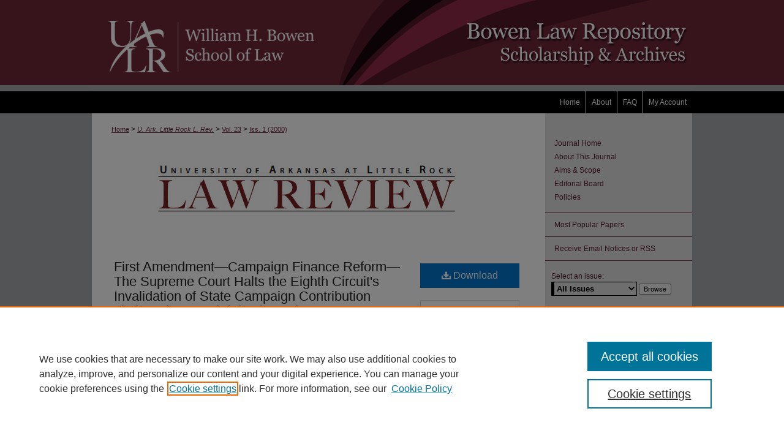

--- FILE ---
content_type: text/html; charset=UTF-8
request_url: https://lawrepository.ualr.edu/lawreview/vol23/iss1/15/
body_size: 8785
content:

<!DOCTYPE html>
<html lang="en">
<head><!-- inj yui3-seed: --><script type='text/javascript' src='//cdnjs.cloudflare.com/ajax/libs/yui/3.6.0/yui/yui-min.js'></script><script type='text/javascript' src='//ajax.googleapis.com/ajax/libs/jquery/1.10.2/jquery.min.js'></script><!-- Adobe Analytics --><script type='text/javascript' src='https://assets.adobedtm.com/4a848ae9611a/d0e96722185b/launch-d525bb0064d8.min.js'></script><script type='text/javascript' src=/assets/nr_browser_production.js></script>

<!-- def.1 -->
<meta charset="utf-8">
<meta name="viewport" content="width=device-width">
<title>
"Campaign Finance Reform" by Erin Buford Vinett
</title>


<!-- FILE article_meta-tags.inc --><!-- FILE: /srv/sequoia/main/data/assets/site/article_meta-tags.inc -->
<meta itemprop="name" content="First Amendment—Campaign Finance Reform—The Supreme Court Halts the Eighth Circuit's Invalidation of State Campaign Contribution Limits. Nixon v. Shrink Missouri Government Political Action Committee, 120 S. Ct. 897 (2000).">
<meta property="og:title" content="First Amendment—Campaign Finance Reform—The Supreme Court Halts the Eighth Circuit's Invalidation of State Campaign Contribution Limits. Nixon v. Shrink Missouri Government Political Action Committee, 120 S. Ct. 897 (2000).">
<meta name="twitter:title" content="First Amendment—Campaign Finance Reform—The Supreme Court Halts the Eighth Circuit's Invalidation of State Campaign Contribution Limits. Nixon v. Shrink Missouri Government Political Action Committee, 120 S. Ct. 897 (2000).">
<meta property="article:author" content="Erin Buford Vinett">
<meta name="author" content="Erin Buford Vinett">
<meta name="robots" content="noodp, noydir">
<meta name="description" content="By Erin Buford Vinett, Published on 10/01/00">
<meta itemprop="description" content="By Erin Buford Vinett, Published on 10/01/00">
<meta name="twitter:description" content="By Erin Buford Vinett, Published on 10/01/00">
<meta property="og:description" content="By Erin Buford Vinett, Published on 10/01/00">
<meta name="keywords" content="First Amendment; Campaign finance reform; state campaign contribution limits; judicial review of campaign financing regulations; Buckley v. Valeo; Zev David Fredman; Federal Election Campaign Act; protected political speech; campaign expenditure limits;">
<meta name="bepress_citation_journal_title" content="University of Arkansas at Little Rock Law Review">
<meta name="bepress_citation_firstpage" content="243">
<meta name="bepress_citation_author" content="Vinett, Erin Buford">
<meta name="bepress_citation_title" content="First Amendment—Campaign Finance Reform—The Supreme Court Halts the Eighth Circuit's Invalidation of State Campaign Contribution Limits. Nixon v. Shrink Missouri Government Political Action Committee, 120 S. Ct. 897 (2000).">
<meta name="bepress_citation_date" content="2000">
<meta name="bepress_citation_volume" content="23">
<meta name="bepress_citation_issue" content="1">
<!-- FILE: /srv/sequoia/main/data/assets/site/ir_download_link.inc -->
<!-- FILE: /srv/sequoia/main/data/assets/site/article_meta-tags.inc (cont) -->
<meta name="bepress_citation_pdf_url" content="https://lawrepository.ualr.edu/cgi/viewcontent.cgi?article=1348&amp;context=lawreview">
<meta name="bepress_citation_abstract_html_url" content="https://lawrepository.ualr.edu/lawreview/vol23/iss1/15">
<meta name="bepress_citation_online_date" content="2016/6/7">
<meta name="viewport" content="width=device-width">
<!-- Additional Twitter data -->
<meta name="twitter:card" content="summary">
<!-- Additional Open Graph data -->
<meta property="og:type" content="article">
<meta property="og:url" content="https://lawrepository.ualr.edu/lawreview/vol23/iss1/15">
<meta property="og:site_name" content="Bowen Law Repository: Scholarship & Archives">




<!-- FILE: article_meta-tags.inc (cont) -->
<meta name="bepress_is_article_cover_page" content="1">


<!-- sh.1 -->
<link rel="stylesheet" href="/lawreview/ir-journal-style.css" type="text/css" media="screen">
<link rel="alternate" type="application/rss+xml" title="University of Arkansas at Little Rock Law Review Newsfeed" href="/lawreview/recent.rss">
<link rel="shortcut icon" href="/favicon.ico" type="image/x-icon">

<link type="text/css" rel="stylesheet" href="/assets/floatbox/floatbox.css">
<script type="text/javascript" src="/assets/jsUtilities.js"></script>
<script type="text/javascript" src="/assets/footnoteLinks.js"></script>
<link rel="stylesheet" href="/ir-print.css" type="text/css" media="print">
<!--[if IE]>
<link rel="stylesheet" href="/ir-ie.css" type="text/css" media="screen">
<![endif]-->
<!-- end sh.1 -->




<script type="text/javascript">var pageData = {"page":{"environment":"prod","productName":"bpdg","language":"en","name":"ir_journal:volume:issue:article","businessUnit":"els:rp:st"},"visitor":{}};</script>

</head>
<body >
<!-- FILE /srv/sequoia/main/data/assets/site/ir_journal/header.pregen -->
	<!-- FILE: /srv/sequoia/main/data/assets/site/ir_journal/header_inherit.inc --><div id="lawreview">
	
    		<!-- FILE: /srv/sequoia/main/data/lawrepository.ualr.edu/assets/header.pregen --><!-- This is the mobile navbar file. Do not delete or move from the top of header.pregen -->
<!-- FILE: /srv/sequoia/main/data/assets/site/mobile_nav.inc --><!--[if !IE]>-->
<script src="/assets/scripts/dc-mobile/dc-responsive-nav.js"></script>

<header id="mobile-nav" class="nav-down device-fixed-height" style="visibility: hidden;">
  
    <a href="https://lawrepository.ualr.edu" class="logo device-fixed-width" data-scroll ><img src="https://lawrepository.ualr.edu/assets/institution_icons/6482736.png"></a>
  
  
  <nav class="nav-collapse">
    <ul>
      <li class="menu-item active device-fixed-width"><a href="https://lawrepository.ualr.edu" title="Home" data-scroll >Home</a></li>
      <li class="menu-item device-fixed-width"><a href="https://lawrepository.ualr.edu/do/search/advanced/" title="Search" data-scroll ><i class="icon-search"></i> Search</a></li>
      <li class="menu-item device-fixed-width"><a href="https://lawrepository.ualr.edu/communities.html" title="Browse" data-scroll >Browse Collections</a></li>
      <li class="menu-item device-fixed-width"><a href="/cgi/myaccount.cgi?context=" title="My Account" data-scroll >My Account</a></li>
      <li class="menu-item device-fixed-width"><a href="https://lawrepository.ualr.edu/about.html" title="About" data-scroll >About</a></li>
      <li class="menu-item device-fixed-width"><a href="https://network.bepress.com" title="Digital Commons Network" data-scroll ><img width="16" height="16" alt="DC Network" style="vertical-align:top;" src="/assets/md5images/8e240588cf8cd3a028768d4294acd7d3.png"> Digital Commons Network™</a></li>
    </ul>
  </nav>
</header>

<script src="/assets/scripts/dc-mobile/dc-mobile-nav.js"></script>
<!--<![endif]-->
<!-- FILE: /srv/sequoia/main/data/lawrepository.ualr.edu/assets/header.pregen (cont) -->
<div id="bowen">

<div id="container"><a href="#main" class="skiplink" accesskey="2" >Skip to main content</a>

<div id="header">
<!-- FILE: /srv/sequoia/main/data/assets/site/ir_logo.inc -->




	<div id="logo">
		<a href="http://ualr.edu/law/" title="University of Arkansas at Little Rock William H. Bowen School of Law" >
			<img width="Verdana, Arial, Helvetica, sans-serif" height="Georgia, "Times New Roman", Times, serif" alt="Bowen Law Repository: Scholarship & Archives" border="0" src="/assets/md5images/44e52a6c944386c35c193ef173eb54ab.gif">
		</a>
	</div>








<!-- FILE: /srv/sequoia/main/data/lawrepository.ualr.edu/assets/header.pregen (cont) -->
<div id="pagetitle">

<h1><a href="https://lawrepository.ualr.edu" title="Bowen Law Repository: Scholarship &amp; Archives" >Bowen Law Repository: Scholarship &amp; Archives</a></h1>
</div>
</div><div id="navigation"><!-- FILE: /srv/sequoia/main/data/assets/site/ir_navigation.inc -->

<div id="tabs" role="navigation" aria-label="Main"><ul><li id="tabfour"><a href="https://lawrepository.ualr.edu/cgi/myaccount.cgi?context=  " title="My Account" ><span>My Account</span></a></li><li id="tabthree"><a href="https://lawrepository.ualr.edu/faq.html" title="FAQ" ><span>FAQ</span></a></li><li id="tabtwo"><a href="https://lawrepository.ualr.edu/about.html" title="About" ><span>About</span></a></li><li id="tabone"><a href="https://lawrepository.ualr.edu" title="Home" ><span>Home</span></a></li></ul></div>

<!-- FILE: /srv/sequoia/main/data/lawrepository.ualr.edu/assets/header.pregen (cont) --></div>



<div id="wrapper">
<div id="content">
<div id="main" class="text">
<!-- FILE: /srv/sequoia/main/data/assets/site/ir_journal/header_inherit.inc (cont) -->
    

<!-- FILE: /srv/sequoia/main/data/assets/site/ir_journal/ir_breadcrumb.inc -->
	<ul id="pager">
		<li>&nbsp;</li>
		 
		<li>&nbsp;</li> 
		
	</ul>

<div class="crumbs" role="navigation" aria-label="Breadcrumb">
	<p>
		

		
		
		
			<a href="https://lawrepository.ualr.edu" class="ignore" >Home</a>
		
		
		
		
		
		
		
		
		 <span aria-hidden="true">&gt;</span> 
			<a href="https://lawrepository.ualr.edu/lawreview" class="ignore" ><em>U. Ark. Little Rock L. Rev.</em></a>
		
		
		
		 <span aria-hidden="true">&gt;</span> 
			<a href="https://lawrepository.ualr.edu/lawreview/vol23" class="ignore" >Vol. 23</a>
		
		
		
		
		
		
		 <span aria-hidden="true">&gt;</span> 
			<a href="https://lawrepository.ualr.edu/lawreview/vol23/iss1" class="ignore" >Iss. 1 (2000)</a>
		
		
		
		
		
	</p>
</div>

<div class="clear">&nbsp;</div>
<!-- FILE: /srv/sequoia/main/data/assets/site/ir_journal/header_inherit.inc (cont) -->




	<!-- FILE: /srv/sequoia/main/data/assets/site/ir_journal/volume/issue/ir_journal_logo.inc -->





 


	
		<a href="https://lawrepository.ualr.edu/lawreview" >
			
				<img alt="University of Arkansas at Little Rock Law Review" style="height:122px;width:640px;" class="ignore" width='640' height='122' src="/assets/md5images/6c33414a9400310705248240d4793d9d.jpg">			
			
			
		</a>		
	
	




<!-- FILE: /srv/sequoia/main/data/assets/site/ir_journal/header_inherit.inc (cont) -->
<!-- FILE: /srv/sequoia/main/data/assets/site/ir_journal/header.pregen (cont) -->


<script type="text/javascript" src="/assets/floatbox/floatbox.js"></script>
<!-- FILE: /srv/sequoia/main/data/assets/site/ir_journal/article_info.inc --><!-- FILE: /srv/sequoia/main/data/assets/site/openurl.inc -->
<!-- FILE: /srv/sequoia/main/data/assets/site/ir_journal/article_info.inc (cont) -->
<!-- FILE: /srv/sequoia/main/data/assets/site/ir_download_link.inc -->
<!-- FILE: /srv/sequoia/main/data/assets/site/ir_journal/article_info.inc (cont) -->
<!-- FILE: /srv/sequoia/main/data/assets/site/ir_journal/ir_article_header.inc --><div id="sub">
<div id="alpha"><!-- FILE: /srv/sequoia/main/data/assets/site/ir_journal/article_info.inc (cont) --><div id='title' class='element'>
<h1><a href='https://lawrepository.ualr.edu/cgi/viewcontent.cgi?article=1348&amp;context=lawreview'>First Amendment—Campaign Finance Reform—The Supreme Court Halts the Eighth Circuit's Invalidation of State Campaign Contribution Limits. Nixon v. Shrink Missouri Government Political Action Committee, 120 S. Ct. 897 (2000).</a></h1>
</div>
<div class='clear'></div>
<div id='authors' class='element'>
<h2 class='visually-hidden'>Authors</h2>
<p class="author"><a href='https://lawrepository.ualr.edu/do/search/?q=author%3A%22Erin%20Buford%20Vinett%22&start=0&context=6482736'><strong>Erin Buford Vinett</strong></a><br />
</p></div>
<div class='clear'></div>
<div id='document_type' class='element'>
<h2 class='field-heading'>Document Type</h2>
<p>Note</p>
</div>
<div class='clear'></div>
<div id='recommended_citation' class='element'>
<h2 class='field-heading'>Recommended Citation</h2>
<!-- FILE: /srv/sequoia/main/data/journals/lawrepository.ualr.edu/lawreview/assets/ir_citation.inc --><p class="citation">
Erin Buford Vinett,
<em>First Amendment—Campaign Finance Reform—The Supreme Court Halts the Eighth Circuit's Invalidation of State Campaign Contribution Limits. Nixon v. Shrink Missouri Government Political Action Committee, 120 S. Ct. 897 (2000).</em>,
23 U. A<span class="smallcaps">rk.</span> L<span class="smallcaps">ittle</span> R<span class="smallcaps">ock</span> L. R<span class="smallcaps">ev</span>. 243 
(2000).<br>
Available at: https://lawrepository.ualr.edu/lawreview/vol23/iss1/15
</p><!-- FILE: /srv/sequoia/main/data/assets/site/ir_journal/article_info.inc (cont) --></div>
<div class='clear'></div>
</div>
    </div>
    <div id='beta_7-3'>
<!-- FILE: /srv/sequoia/main/data/assets/site/info_box_7_3.inc --><!-- FILE: /srv/sequoia/main/data/assets/site/openurl.inc -->
<!-- FILE: /srv/sequoia/main/data/assets/site/info_box_7_3.inc (cont) -->
<!-- FILE: /srv/sequoia/main/data/assets/site/ir_download_link.inc -->
<!-- FILE: /srv/sequoia/main/data/assets/site/info_box_7_3.inc (cont) -->
	<!-- FILE: /srv/sequoia/main/data/assets/site/info_box_download_button.inc --><div class="aside download-button">
      <a id="pdf" class="btn" href="https://lawrepository.ualr.edu/cgi/viewcontent.cgi?article=1348&amp;context=lawreview" title="PDF (1.8&nbsp;MB) opens in new window" target="_blank" > 
    	<i class="icon-download-alt" aria-hidden="true"></i>
        Download
      </a>
</div>
<!-- FILE: /srv/sequoia/main/data/assets/site/info_box_7_3.inc (cont) -->
	<!-- FILE: /srv/sequoia/main/data/assets/site/info_box_embargo.inc -->
<!-- FILE: /srv/sequoia/main/data/assets/site/info_box_7_3.inc (cont) -->
<!-- FILE: /srv/sequoia/main/data/assets/site/info_box_custom_upper.inc -->
<!-- FILE: /srv/sequoia/main/data/assets/site/info_box_7_3.inc (cont) -->
<!-- FILE: /srv/sequoia/main/data/assets/site/info_box_openurl.inc -->
<!-- FILE: /srv/sequoia/main/data/assets/site/info_box_7_3.inc (cont) -->
<!-- FILE: /srv/sequoia/main/data/assets/site/info_box_article_metrics.inc -->
<div id="article-stats" class="aside hidden">
    <p class="article-downloads-wrapper hidden"><span id="article-downloads"></span> DOWNLOADS</p>
    <p class="article-stats-date hidden">Since June 07, 2016</p>
    <p class="article-plum-metrics">
        <a href="https://plu.mx/plum/a/?repo_url=https://lawrepository.ualr.edu/lawreview/vol23/iss1/15" class="plumx-plum-print-popup plum-bigben-theme" data-badge="true" data-hide-when-empty="true" ></a>
    </p>
</div>
<script type="text/javascript" src="//cdn.plu.mx/widget-popup.js"></script>
<!-- Article Download Counts -->
<script type="text/javascript" src="/assets/scripts/article-downloads.pack.js"></script>
<script type="text/javascript">
    insertDownloads(8703236);
</script>
<!-- Add border to Plum badge & download counts when visible -->
<script>
// bind to event when PlumX widget loads
jQuery('body').bind('plum:widget-load', function(e){
// if Plum badge is visible
  if (jQuery('.PlumX-Popup').length) {
// remove 'hidden' class
  jQuery('#article-stats').removeClass('hidden');
  jQuery('.article-stats-date').addClass('plum-border');
  }
});
// bind to event when page loads
jQuery(window).bind('load',function(e){
// if DC downloads are visible
  if (jQuery('#article-downloads').text().length > 0) {
// add border to aside
  jQuery('#article-stats').removeClass('hidden');
  }
});
</script>
<!-- Adobe Analytics: Download Click Tracker -->
<script>
$(function() {
  // Download button click event tracker for PDFs
  $(".aside.download-button").on("click", "a#pdf", function(event) {
    pageDataTracker.trackEvent('navigationClick', {
      link: {
          location: 'aside download-button',
          name: 'pdf'
      }
    });
  });
  // Download button click event tracker for native files
  $(".aside.download-button").on("click", "a#native", function(event) {
    pageDataTracker.trackEvent('navigationClick', {
        link: {
            location: 'aside download-button',
            name: 'native'
        }
     });
  });
});
</script>
<!-- FILE: /srv/sequoia/main/data/assets/site/info_box_7_3.inc (cont) -->
	<!-- FILE: /srv/sequoia/main/data/assets/site/info_box_disciplines.inc -->
	<div id="beta-disciplines" class="aside">
		<h4>Included in</h4>
	<p>
					<a href="https://network.bepress.com/hgg/discipline/839" title="Courts Commons" >Courts Commons</a>, 
					<a href="https://network.bepress.com/hgg/discipline/1115" title="First Amendment Commons" >First Amendment Commons</a>, 
					<a href="https://network.bepress.com/hgg/discipline/610" title="Jurisprudence Commons" >Jurisprudence Commons</a>
	</p>
	</div>
<!-- FILE: /srv/sequoia/main/data/assets/site/info_box_7_3.inc (cont) -->
<!-- FILE: /srv/sequoia/main/data/assets/site/bookmark_widget.inc -->
<div id="share" class="aside">
<h2>Share</h2>
	<div class="a2a_kit a2a_kit_size_24 a2a_default_style">
    	<a class="a2a_button_facebook"></a>
    	<a class="a2a_button_linkedin"></a>
		<a class="a2a_button_whatsapp"></a>
		<a class="a2a_button_email"></a>
    	<a class="a2a_dd"></a>
    	<script async src="https://static.addtoany.com/menu/page.js"></script>
	</div>
</div>
<!-- FILE: /srv/sequoia/main/data/assets/site/info_box_7_3.inc (cont) -->
<!-- FILE: /srv/sequoia/main/data/assets/site/info_box_geolocate.inc --><!-- FILE: /srv/sequoia/main/data/assets/site/ir_geolocate_enabled_and_displayed.inc -->
<!-- FILE: /srv/sequoia/main/data/assets/site/info_box_geolocate.inc (cont) -->
<!-- FILE: /srv/sequoia/main/data/assets/site/info_box_7_3.inc (cont) -->
	<!-- FILE: /srv/sequoia/main/data/assets/site/zotero_coins.inc -->
<span class="Z3988" title="ctx_ver=Z39.88-2004&amp;rft_val_fmt=info%3Aofi%2Ffmt%3Akev%3Amtx%3Ajournal&amp;rft_id=https%3A%2F%2Flawrepository.ualr.edu%2Flawreview%2Fvol23%2Fiss1%2F15&amp;rft.atitle=First%20Amendment%E2%80%94Campaign%20Finance%20Reform%E2%80%94The%20Supreme%20Court%20Halts%20the%20Eighth%20Circuit%27s%20Invalidation%20of%20State%20Campaign%20Contribution%20Limits.%20Nixon%20v.%20Shrink%20Missouri%20Government%20Political%20Action%20Committee%2C%20120%20S.%20Ct.%20897%20%282000%29.&amp;rft.aufirst=Erin&amp;rft.aulast=Vinett&amp;rft.jtitle=University%20of%20Arkansas%20at%20Little%20Rock%20Law%20Review&amp;rft.volume=23&amp;rft.issue=1&amp;rft.spage=243&amp;rft.date=2000-10-01">COinS</span>
<!-- FILE: /srv/sequoia/main/data/assets/site/info_box_7_3.inc (cont) -->
<!-- FILE: /srv/sequoia/main/data/assets/site/info_box_custom_lower.inc -->
<!-- FILE: /srv/sequoia/main/data/assets/site/info_box_7_3.inc (cont) -->
<!-- FILE: /srv/sequoia/main/data/assets/site/ir_journal/article_info.inc (cont) --></div>
<div class='clear'>&nbsp;</div>
<!-- FILE: /srv/sequoia/main/data/assets/site/ir_journal/ir_article_custom_fields.inc -->
<!-- FILE: /srv/sequoia/main/data/assets/site/ir_journal/article_info.inc (cont) -->
<!-- FILE: /srv/sequoia/main/data/assets/site/ir_journal/volume/issue/article/index.html (cont) --> 

<!-- FILE /srv/sequoia/main/data/assets/site/ir_journal/footer.pregen -->
	<!-- FILE: /srv/sequoia/main/data/assets/site/ir_journal/footer_inherit_7_8.inc -->					</div>

	<div class="verticalalign">&nbsp;</div>
	<div class="clear">&nbsp;</div>

				</div>

					<div id="sidebar">
						<!-- FILE: /srv/sequoia/main/data/assets/site/ir_journal/ir_journal_sidebar_7_8.inc -->

	<!-- FILE: /srv/sequoia/main/data/assets/site/ir_journal/ir_journal_sidebar_links_7_8.inc --><ul class="sb-custom-journal">
	<li class="sb-home">
		<a href="https://lawrepository.ualr.edu/lawreview" title="University of Arkansas at Little Rock Law Review" accesskey="1" >
				Journal Home
		</a>
	</li>
		<li class="sb-about">
			<a href="https://lawrepository.ualr.edu/lawreview/about.html" >
				About This Journal
			</a>
		</li>
		<li class="sb-aims">
			<a href="https://lawrepository.ualr.edu/lawreview/aimsandscope.html" >
				Aims & Scope
			</a>
		</li>
		<li class="sb-ed-board">
			<a href="https://lawrepository.ualr.edu/lawreview/editorialboard.html" >
				Editorial Board
			</a>
		</li>
		<li class="sb-policies">
			<a href="https://lawrepository.ualr.edu/lawreview/policies.html" >
				Policies
			</a>
		</li>
</ul><!-- FILE: /srv/sequoia/main/data/assets/site/ir_journal/ir_journal_sidebar_7_8.inc (cont) -->
		<!-- FILE: /srv/sequoia/main/data/assets/site/urc_badge.inc -->
<!-- FILE: /srv/sequoia/main/data/assets/site/ir_journal/ir_journal_sidebar_7_8.inc (cont) -->
		<!-- FILE: /srv/sequoia/main/data/assets/site/lrc_badge.inc -->
<!-- FILE: /srv/sequoia/main/data/assets/site/ir_journal/ir_journal_sidebar_7_8.inc (cont) -->
	<!-- FILE: /srv/sequoia/main/data/assets/site/ir_journal/ir_journal_navcontainer_7_8.inc --><div id="navcontainer">
	<ul id="navlist">
			<li class="sb-popular">
				<a href="https://lawrepository.ualr.edu/lawreview/topdownloads.html" title="View the top downloaded papers" >
						Most Popular Papers
				</a>
			</li>
			<li class="sb-rss">
				<a href="https://lawrepository.ualr.edu/lawreview/announcements.html" title="Receive notifications of new content" >
					Receive Email Notices or RSS
				</a>
			</li>
	</ul>
<!-- FILE: /srv/sequoia/main/data/assets/site/ir_journal/ir_journal_special_issue_7_8.inc -->
<!-- FILE: /srv/sequoia/main/data/assets/site/ir_journal/ir_journal_navcontainer_7_8.inc (cont) -->
</div><!-- FILE: /srv/sequoia/main/data/assets/site/ir_journal/ir_journal_sidebar_7_8.inc (cont) -->
	<!-- FILE: /srv/sequoia/main/data/assets/site/ir_journal/ir_journal_sidebar_search_7_8.inc --><div class="sidebar-search">
	<form method="post" action="https://lawrepository.ualr.edu/cgi/redirect.cgi" id="browse">
		<label for="url">
			Select an issue:
		</label>
			<br>
		<!-- FILE: /srv/sequoia/main/data/assets/site/ir_journal/ir_journal_volume_issue_popup_7_8.inc --><div>
	<span class="border">
								<select name="url" id="url">
							<option value="https://lawrepository.ualr.edu/lawreview/all_issues.html">
								All Issues
							</option>
										<option value="https://lawrepository.ualr.edu/lawreview/vol47/iss1">
											Vol. 47, 
											Iss. 1
										</option>
										<option value="https://lawrepository.ualr.edu/lawreview/vol46/iss4">
											Vol. 46, 
											Iss. 4
										</option>
										<option value="https://lawrepository.ualr.edu/lawreview/vol46/iss3">
											Vol. 46, 
											Iss. 3
										</option>
										<option value="https://lawrepository.ualr.edu/lawreview/vol46/iss2">
											Vol. 46, 
											Iss. 2
										</option>
										<option value="https://lawrepository.ualr.edu/lawreview/vol46/iss1">
											Vol. 46, 
											Iss. 1
										</option>
										<option value="https://lawrepository.ualr.edu/lawreview/vol45/iss4">
											Vol. 45, 
											Iss. 4
										</option>
										<option value="https://lawrepository.ualr.edu/lawreview/vol45/iss3">
											Vol. 45, 
											Iss. 3
										</option>
										<option value="https://lawrepository.ualr.edu/lawreview/vol45/iss2">
											Vol. 45, 
											Iss. 2
										</option>
										<option value="https://lawrepository.ualr.edu/lawreview/vol45/iss1">
											Vol. 45, 
											Iss. 1
										</option>
										<option value="https://lawrepository.ualr.edu/lawreview/vol44/iss4">
											Vol. 44, 
											Iss. 4
										</option>
										<option value="https://lawrepository.ualr.edu/lawreview/vol44/iss3">
											Vol. 44, 
											Iss. 3
										</option>
										<option value="https://lawrepository.ualr.edu/lawreview/vol44/iss2">
											Vol. 44, 
											Iss. 2
										</option>
										<option value="https://lawrepository.ualr.edu/lawreview/vol44/iss1">
											Vol. 44, 
											Iss. 1
										</option>
										<option value="https://lawrepository.ualr.edu/lawreview/vol43/iss4">
											Vol. 43, 
											Iss. 4
										</option>
										<option value="https://lawrepository.ualr.edu/lawreview/vol43/iss3">
											Vol. 43, 
											Iss. 3
										</option>
										<option value="https://lawrepository.ualr.edu/lawreview/vol43/iss2">
											Vol. 43, 
											Iss. 2
										</option>
										<option value="https://lawrepository.ualr.edu/lawreview/vol43/iss1">
											Vol. 43, 
											Iss. 1
										</option>
										<option value="https://lawrepository.ualr.edu/lawreview/vol42/iss4">
											Vol. 42, 
											Iss. 4
										</option>
										<option value="https://lawrepository.ualr.edu/lawreview/vol42/iss3">
											Vol. 42, 
											Iss. 3
										</option>
										<option value="https://lawrepository.ualr.edu/lawreview/vol42/iss2">
											Vol. 42, 
											Iss. 2
										</option>
										<option value="https://lawrepository.ualr.edu/lawreview/vol42/iss1">
											Vol. 42, 
											Iss. 1
										</option>
										<option value="https://lawrepository.ualr.edu/lawreview/vol41/iss3">
											Vol. 41, 
											Iss. 3
										</option>
										<option value="https://lawrepository.ualr.edu/lawreview/vol41/iss2">
											Vol. 41, 
											Iss. 2
										</option>
										<option value="https://lawrepository.ualr.edu/lawreview/vol41/iss1">
											Vol. 41, 
											Iss. 1
										</option>
										<option value="https://lawrepository.ualr.edu/lawreview/vol40/iss4">
											Vol. 40, 
											Iss. 4
										</option>
										<option value="https://lawrepository.ualr.edu/lawreview/vol40/iss3">
											Vol. 40, 
											Iss. 3
										</option>
										<option value="https://lawrepository.ualr.edu/lawreview/vol40/iss2">
											Vol. 40, 
											Iss. 2
										</option>
										<option value="https://lawrepository.ualr.edu/lawreview/vol40/iss1">
											Vol. 40, 
											Iss. 1
										</option>
										<option value="https://lawrepository.ualr.edu/lawreview/vol39/iss4">
											Vol. 39, 
											Iss. 4
										</option>
										<option value="https://lawrepository.ualr.edu/lawreview/vol39/iss3">
											Vol. 39, 
											Iss. 3
										</option>
										<option value="https://lawrepository.ualr.edu/lawreview/vol39/iss2">
											Vol. 39, 
											Iss. 2
										</option>
										<option value="https://lawrepository.ualr.edu/lawreview/vol39/iss1">
											Vol. 39, 
											Iss. 1
										</option>
										<option value="https://lawrepository.ualr.edu/lawreview/vol38/iss4">
											Vol. 38, 
											Iss. 4
										</option>
										<option value="https://lawrepository.ualr.edu/lawreview/vol38/iss3">
											Vol. 38, 
											Iss. 3
										</option>
										<option value="https://lawrepository.ualr.edu/lawreview/vol38/iss2">
											Vol. 38, 
											Iss. 2
										</option>
										<option value="https://lawrepository.ualr.edu/lawreview/vol38/iss1">
											Vol. 38, 
											Iss. 1
										</option>
										<option value="https://lawrepository.ualr.edu/lawreview/vol37/iss4">
											Vol. 37, 
											Iss. 4
										</option>
										<option value="https://lawrepository.ualr.edu/lawreview/vol37/iss3">
											Vol. 37, 
											Iss. 3
										</option>
										<option value="https://lawrepository.ualr.edu/lawreview/vol37/iss2">
											Vol. 37, 
											Iss. 2
										</option>
										<option value="https://lawrepository.ualr.edu/lawreview/vol37/iss1">
											Vol. 37, 
											Iss. 1
										</option>
										<option value="https://lawrepository.ualr.edu/lawreview/vol36/iss4">
											Vol. 36, 
											Iss. 4
										</option>
										<option value="https://lawrepository.ualr.edu/lawreview/vol36/iss3">
											Vol. 36, 
											Iss. 3
										</option>
										<option value="https://lawrepository.ualr.edu/lawreview/vol36/iss2">
											Vol. 36, 
											Iss. 2
										</option>
										<option value="https://lawrepository.ualr.edu/lawreview/vol36/iss1">
											Vol. 36, 
											Iss. 1
										</option>
										<option value="https://lawrepository.ualr.edu/lawreview/vol35/iss4">
											Vol. 35, 
											Iss. 4
										</option>
										<option value="https://lawrepository.ualr.edu/lawreview/vol35/iss3">
											Vol. 35, 
											Iss. 3
										</option>
										<option value="https://lawrepository.ualr.edu/lawreview/vol35/iss2">
											Vol. 35, 
											Iss. 2
										</option>
										<option value="https://lawrepository.ualr.edu/lawreview/vol35/iss1">
											Vol. 35, 
											Iss. 1
										</option>
										<option value="https://lawrepository.ualr.edu/lawreview/vol34/iss4">
											Vol. 34, 
											Iss. 4
										</option>
										<option value="https://lawrepository.ualr.edu/lawreview/vol34/iss3">
											Vol. 34, 
											Iss. 3
										</option>
										<option value="https://lawrepository.ualr.edu/lawreview/vol34/iss2">
											Vol. 34, 
											Iss. 2
										</option>
										<option value="https://lawrepository.ualr.edu/lawreview/vol34/iss1">
											Vol. 34, 
											Iss. 1
										</option>
										<option value="https://lawrepository.ualr.edu/lawreview/vol33/iss4">
											Vol. 33, 
											Iss. 4
										</option>
										<option value="https://lawrepository.ualr.edu/lawreview/vol33/iss3">
											Vol. 33, 
											Iss. 3
										</option>
										<option value="https://lawrepository.ualr.edu/lawreview/vol33/iss2">
											Vol. 33, 
											Iss. 2
										</option>
										<option value="https://lawrepository.ualr.edu/lawreview/vol33/iss1">
											Vol. 33, 
											Iss. 1
										</option>
										<option value="https://lawrepository.ualr.edu/lawreview/vol32/iss4">
											Vol. 32, 
											Iss. 4
										</option>
										<option value="https://lawrepository.ualr.edu/lawreview/vol32/iss3">
											Vol. 32, 
											Iss. 3
										</option>
										<option value="https://lawrepository.ualr.edu/lawreview/vol32/iss2">
											Vol. 32, 
											Iss. 2
										</option>
										<option value="https://lawrepository.ualr.edu/lawreview/vol32/iss1">
											Vol. 32, 
											Iss. 1
										</option>
										<option value="https://lawrepository.ualr.edu/lawreview/vol31/iss4">
											Vol. 31, 
											Iss. 4
										</option>
										<option value="https://lawrepository.ualr.edu/lawreview/vol31/iss3">
											Vol. 31, 
											Iss. 3
										</option>
										<option value="https://lawrepository.ualr.edu/lawreview/vol31/iss2">
											Vol. 31, 
											Iss. 2
										</option>
										<option value="https://lawrepository.ualr.edu/lawreview/vol31/iss1">
											Vol. 31, 
											Iss. 1
										</option>
										<option value="https://lawrepository.ualr.edu/lawreview/vol30/iss4">
											Vol. 30, 
											Iss. 4
										</option>
										<option value="https://lawrepository.ualr.edu/lawreview/vol30/iss3">
											Vol. 30, 
											Iss. 3
										</option>
										<option value="https://lawrepository.ualr.edu/lawreview/vol30/iss2">
											Vol. 30, 
											Iss. 2
										</option>
										<option value="https://lawrepository.ualr.edu/lawreview/vol30/iss1">
											Vol. 30, 
											Iss. 1
										</option>
										<option value="https://lawrepository.ualr.edu/lawreview/vol29/iss4">
											Vol. 29, 
											Iss. 4
										</option>
										<option value="https://lawrepository.ualr.edu/lawreview/vol29/iss3">
											Vol. 29, 
											Iss. 3
										</option>
										<option value="https://lawrepository.ualr.edu/lawreview/vol29/iss2">
											Vol. 29, 
											Iss. 2
										</option>
										<option value="https://lawrepository.ualr.edu/lawreview/vol29/iss1">
											Vol. 29, 
											Iss. 1
										</option>
										<option value="https://lawrepository.ualr.edu/lawreview/vol28/iss4">
											Vol. 28, 
											Iss. 4
										</option>
										<option value="https://lawrepository.ualr.edu/lawreview/vol28/iss3">
											Vol. 28, 
											Iss. 3
										</option>
										<option value="https://lawrepository.ualr.edu/lawreview/vol28/iss2">
											Vol. 28, 
											Iss. 2
										</option>
										<option value="https://lawrepository.ualr.edu/lawreview/vol28/iss1">
											Vol. 28, 
											Iss. 1
										</option>
										<option value="https://lawrepository.ualr.edu/lawreview/vol27/iss4">
											Vol. 27, 
											Iss. 4
										</option>
										<option value="https://lawrepository.ualr.edu/lawreview/vol27/iss3">
											Vol. 27, 
											Iss. 3
										</option>
										<option value="https://lawrepository.ualr.edu/lawreview/vol27/iss2">
											Vol. 27, 
											Iss. 2
										</option>
										<option value="https://lawrepository.ualr.edu/lawreview/vol27/iss1">
											Vol. 27, 
											Iss. 1
										</option>
										<option value="https://lawrepository.ualr.edu/lawreview/vol26/iss4">
											Vol. 26, 
											Iss. 4
										</option>
										<option value="https://lawrepository.ualr.edu/lawreview/vol26/iss3">
											Vol. 26, 
											Iss. 3
										</option>
										<option value="https://lawrepository.ualr.edu/lawreview/vol26/iss2">
											Vol. 26, 
											Iss. 2
										</option>
										<option value="https://lawrepository.ualr.edu/lawreview/vol26/iss1">
											Vol. 26, 
											Iss. 1
										</option>
										<option value="https://lawrepository.ualr.edu/lawreview/vol25/iss4">
											Vol. 25, 
											Iss. 4
										</option>
										<option value="https://lawrepository.ualr.edu/lawreview/vol25/iss3">
											Vol. 25, 
											Iss. 3
										</option>
										<option value="https://lawrepository.ualr.edu/lawreview/vol25/iss2">
											Vol. 25, 
											Iss. 2
										</option>
										<option value="https://lawrepository.ualr.edu/lawreview/vol25/iss1">
											Vol. 25, 
											Iss. 1
										</option>
										<option value="https://lawrepository.ualr.edu/lawreview/vol24/iss4">
											Vol. 24, 
											Iss. 4
										</option>
										<option value="https://lawrepository.ualr.edu/lawreview/vol24/iss3">
											Vol. 24, 
											Iss. 3
										</option>
										<option value="https://lawrepository.ualr.edu/lawreview/vol24/iss2">
											Vol. 24, 
											Iss. 2
										</option>
										<option value="https://lawrepository.ualr.edu/lawreview/vol24/iss1">
											Vol. 24, 
											Iss. 1
										</option>
										<option value="https://lawrepository.ualr.edu/lawreview/vol23/iss4">
											Vol. 23, 
											Iss. 4
										</option>
										<option value="https://lawrepository.ualr.edu/lawreview/vol23/iss3">
											Vol. 23, 
											Iss. 3
										</option>
										<option value="https://lawrepository.ualr.edu/lawreview/vol23/iss2">
											Vol. 23, 
											Iss. 2
										</option>
										<option value="https://lawrepository.ualr.edu/lawreview/vol23/iss1">
											Vol. 23, 
											Iss. 1
										</option>
										<option value="https://lawrepository.ualr.edu/lawreview/vol22/iss4">
											Vol. 22, 
											Iss. 4
										</option>
										<option value="https://lawrepository.ualr.edu/lawreview/vol22/iss3">
											Vol. 22, 
											Iss. 3
										</option>
										<option value="https://lawrepository.ualr.edu/lawreview/vol22/iss2">
											Vol. 22, 
											Iss. 2
										</option>
										<option value="https://lawrepository.ualr.edu/lawreview/vol22/iss1">
											Vol. 22, 
											Iss. 1
										</option>
										<option value="https://lawrepository.ualr.edu/lawreview/vol21/iss4">
											Vol. 21, 
											Iss. 4
										</option>
										<option value="https://lawrepository.ualr.edu/lawreview/vol21/iss3">
											Vol. 21, 
											Iss. 3
										</option>
										<option value="https://lawrepository.ualr.edu/lawreview/vol21/iss2">
											Vol. 21, 
											Iss. 2
										</option>
										<option value="https://lawrepository.ualr.edu/lawreview/vol21/iss1">
											Vol. 21, 
											Iss. 1
										</option>
										<option value="https://lawrepository.ualr.edu/lawreview/vol20/iss4">
											Vol. 20, 
											Iss. 4
										</option>
										<option value="https://lawrepository.ualr.edu/lawreview/vol20/iss3">
											Vol. 20, 
											Iss. 3
										</option>
										<option value="https://lawrepository.ualr.edu/lawreview/vol20/iss2">
											Vol. 20, 
											Iss. 2
										</option>
										<option value="https://lawrepository.ualr.edu/lawreview/vol20/iss1">
											Vol. 20, 
											Iss. 1
										</option>
										<option value="https://lawrepository.ualr.edu/lawreview/vol19/iss4">
											Vol. 19, 
											Iss. 4
										</option>
										<option value="https://lawrepository.ualr.edu/lawreview/vol19/iss3">
											Vol. 19, 
											Iss. 3
										</option>
										<option value="https://lawrepository.ualr.edu/lawreview/vol19/iss2">
											Vol. 19, 
											Iss. 2
										</option>
										<option value="https://lawrepository.ualr.edu/lawreview/vol19/iss1">
											Vol. 19, 
											Iss. 1
										</option>
										<option value="https://lawrepository.ualr.edu/lawreview/vol18/iss4">
											Vol. 18, 
											Iss. 4
										</option>
										<option value="https://lawrepository.ualr.edu/lawreview/vol18/iss3">
											Vol. 18, 
											Iss. 3
										</option>
										<option value="https://lawrepository.ualr.edu/lawreview/vol18/iss2">
											Vol. 18, 
											Iss. 2
										</option>
										<option value="https://lawrepository.ualr.edu/lawreview/vol18/iss1">
											Vol. 18, 
											Iss. 1
										</option>
										<option value="https://lawrepository.ualr.edu/lawreview/vol17/iss4">
											Vol. 17, 
											Iss. 4
										</option>
										<option value="https://lawrepository.ualr.edu/lawreview/vol17/iss3">
											Vol. 17, 
											Iss. 3
										</option>
										<option value="https://lawrepository.ualr.edu/lawreview/vol17/iss2">
											Vol. 17, 
											Iss. 2
										</option>
										<option value="https://lawrepository.ualr.edu/lawreview/vol17/iss1">
											Vol. 17, 
											Iss. 1
										</option>
										<option value="https://lawrepository.ualr.edu/lawreview/vol16/iss4">
											Vol. 16, 
											Iss. 4
										</option>
										<option value="https://lawrepository.ualr.edu/lawreview/vol16/iss3">
											Vol. 16, 
											Iss. 3
										</option>
										<option value="https://lawrepository.ualr.edu/lawreview/vol16/iss2">
											Vol. 16, 
											Iss. 2
										</option>
										<option value="https://lawrepository.ualr.edu/lawreview/vol16/iss1">
											Vol. 16, 
											Iss. 1
										</option>
										<option value="https://lawrepository.ualr.edu/lawreview/vol15/iss4">
											Vol. 15, 
											Iss. 4
										</option>
										<option value="https://lawrepository.ualr.edu/lawreview/vol15/iss3">
											Vol. 15, 
											Iss. 3
										</option>
										<option value="https://lawrepository.ualr.edu/lawreview/vol15/iss2">
											Vol. 15, 
											Iss. 2
										</option>
										<option value="https://lawrepository.ualr.edu/lawreview/vol15/iss1">
											Vol. 15, 
											Iss. 1
										</option>
										<option value="https://lawrepository.ualr.edu/lawreview/vol14/iss4">
											Vol. 14, 
											Iss. 4
										</option>
										<option value="https://lawrepository.ualr.edu/lawreview/vol14/iss3">
											Vol. 14, 
											Iss. 3
										</option>
										<option value="https://lawrepository.ualr.edu/lawreview/vol14/iss2">
											Vol. 14, 
											Iss. 2
										</option>
										<option value="https://lawrepository.ualr.edu/lawreview/vol14/iss1">
											Vol. 14, 
											Iss. 1
										</option>
										<option value="https://lawrepository.ualr.edu/lawreview/vol13/iss4">
											Vol. 13, 
											Iss. 4
										</option>
										<option value="https://lawrepository.ualr.edu/lawreview/vol13/iss3">
											Vol. 13, 
											Iss. 3
										</option>
										<option value="https://lawrepository.ualr.edu/lawreview/vol13/iss2">
											Vol. 13, 
											Iss. 2
										</option>
										<option value="https://lawrepository.ualr.edu/lawreview/vol13/iss1">
											Vol. 13, 
											Iss. 1
										</option>
										<option value="https://lawrepository.ualr.edu/lawreview/vol12/iss4">
											Vol. 12, 
											Iss. 4
										</option>
										<option value="https://lawrepository.ualr.edu/lawreview/vol12/iss3">
											Vol. 12, 
											Iss. 3
										</option>
										<option value="https://lawrepository.ualr.edu/lawreview/vol12/iss2">
											Vol. 12, 
											Iss. 2
										</option>
										<option value="https://lawrepository.ualr.edu/lawreview/vol12/iss1">
											Vol. 12, 
											Iss. 1
										</option>
										<option value="https://lawrepository.ualr.edu/lawreview/vol11/iss4">
											Vol. 11, 
											Iss. 4
										</option>
										<option value="https://lawrepository.ualr.edu/lawreview/vol11/iss3">
											Vol. 11, 
											Iss. 3
										</option>
										<option value="https://lawrepository.ualr.edu/lawreview/vol11/iss2">
											Vol. 11, 
											Iss. 2
										</option>
										<option value="https://lawrepository.ualr.edu/lawreview/vol11/iss1">
											Vol. 11, 
											Iss. 1
										</option>
										<option value="https://lawrepository.ualr.edu/lawreview/vol10/iss4">
											Vol. 10, 
											Iss. 4
										</option>
										<option value="https://lawrepository.ualr.edu/lawreview/vol10/iss3">
											Vol. 10, 
											Iss. 3
										</option>
										<option value="https://lawrepository.ualr.edu/lawreview/vol10/iss2">
											Vol. 10, 
											Iss. 2
										</option>
										<option value="https://lawrepository.ualr.edu/lawreview/vol10/iss1">
											Vol. 10, 
											Iss. 1
										</option>
										<option value="https://lawrepository.ualr.edu/lawreview/vol9/iss4">
											Vol. 9, 
											Iss. 4
										</option>
										<option value="https://lawrepository.ualr.edu/lawreview/vol9/iss3">
											Vol. 9, 
											Iss. 3
										</option>
										<option value="https://lawrepository.ualr.edu/lawreview/vol9/iss2">
											Vol. 9, 
											Iss. 2
										</option>
										<option value="https://lawrepository.ualr.edu/lawreview/vol8/iss4">
											Vol. 8, 
											Iss. 4
										</option>
										<option value="https://lawrepository.ualr.edu/lawreview/vol8/iss3">
											Vol. 8, 
											Iss. 3
										</option>
										<option value="https://lawrepository.ualr.edu/lawreview/vol8/iss2">
											Vol. 8, 
											Iss. 2
										</option>
										<option value="https://lawrepository.ualr.edu/lawreview/vol8/iss1">
											Vol. 8, 
											Iss. 1
										</option>
										<option value="https://lawrepository.ualr.edu/lawreview/vol7/iss4">
											Vol. 7, 
											Iss. 4
										</option>
										<option value="https://lawrepository.ualr.edu/lawreview/vol7/iss3">
											Vol. 7, 
											Iss. 3
										</option>
										<option value="https://lawrepository.ualr.edu/lawreview/vol7/iss2">
											Vol. 7, 
											Iss. 2
										</option>
										<option value="https://lawrepository.ualr.edu/lawreview/vol7/iss1">
											Vol. 7, 
											Iss. 1
										</option>
										<option value="https://lawrepository.ualr.edu/lawreview/vol6/iss4">
											Vol. 6, 
											Iss. 4
										</option>
										<option value="https://lawrepository.ualr.edu/lawreview/vol6/iss3">
											Vol. 6, 
											Iss. 3
										</option>
										<option value="https://lawrepository.ualr.edu/lawreview/vol6/iss2">
											Vol. 6, 
											Iss. 2
										</option>
										<option value="https://lawrepository.ualr.edu/lawreview/vol6/iss1">
											Vol. 6, 
											Iss. 1
										</option>
										<option value="https://lawrepository.ualr.edu/lawreview/vol5/iss4">
											Vol. 5, 
											Iss. 4
										</option>
										<option value="https://lawrepository.ualr.edu/lawreview/vol5/iss3">
											Vol. 5, 
											Iss. 3
										</option>
										<option value="https://lawrepository.ualr.edu/lawreview/vol5/iss2">
											Vol. 5, 
											Iss. 2
										</option>
										<option value="https://lawrepository.ualr.edu/lawreview/vol5/iss1">
											Vol. 5, 
											Iss. 1
										</option>
										<option value="https://lawrepository.ualr.edu/lawreview/vol4/iss3">
											Vol. 4, 
											Iss. 3
										</option>
										<option value="https://lawrepository.ualr.edu/lawreview/vol4/iss2">
											Vol. 4, 
											Iss. 2
										</option>
										<option value="https://lawrepository.ualr.edu/lawreview/vol4/iss1">
											Vol. 4, 
											Iss. 1
										</option>
										<option value="https://lawrepository.ualr.edu/lawreview/vol3/iss2">
											Vol. 3, 
											Iss. 2
										</option>
										<option value="https://lawrepository.ualr.edu/lawreview/vol3/iss1">
											Vol. 3, 
											Iss. 1
										</option>
										<option value="https://lawrepository.ualr.edu/lawreview/vol2/iss2">
											Vol. 2, 
											Iss. 2
										</option>
										<option value="https://lawrepository.ualr.edu/lawreview/vol2/iss1">
											Vol. 2, 
											Iss. 1
										</option>
										<option value="https://lawrepository.ualr.edu/lawreview/vol1/iss2">
											Vol. 1, 
											Iss. 2
										</option>
										<option value="https://lawrepository.ualr.edu/lawreview/vol1/iss1">
											Vol. 1, 
											Iss. 1
										</option>
						</select>
		<input type="submit" value="Browse" class="searchbutton" style="font-size:11px;">
	</span>
</div>
<!-- FILE: /srv/sequoia/main/data/assets/site/ir_journal/ir_journal_sidebar_search_7_8.inc (cont) -->
			<div style="clear:left;">&nbsp;</div>
	</form>
	<!-- FILE: /srv/sequoia/main/data/assets/site/ir_sidebar_search_7_8.inc -->
<form method='get' action='https://lawrepository.ualr.edu/do/search/' id="sidebar-search">
	<label for="search" accesskey="4">
		Enter search terms:
	</label>
		<div>
			<span class="border">
				<input type="text" name='q' class="search" id="search">
			</span> 
			<input type="submit" value="Search" class="searchbutton" style="font-size:11px;">
		</div>
	<label for="context" class="visually-hidden">
		Select context to search:
	</label> 
		<div>
			<span class="border">
				<select name="fq" id="context">
						<option value='virtual_ancestor_link:"https://lawrepository.ualr.edu/lawreview"'>in this journal</option>
					<option value='virtual_ancestor_link:"https://lawrepository.ualr.edu"'>in this repository</option>
					<option value='virtual_ancestor_link:"http:/"'>across all repositories</option>
				</select>
			</span>
		</div>
</form>
<p class="advanced">
		<a href="https://lawrepository.ualr.edu/do/search/advanced/?fq=virtual_ancestor_link:%22https://lawrepository.ualr.edu/lawreview%22" >
			Advanced Search
		</a>
</p>
<!-- FILE: /srv/sequoia/main/data/assets/site/ir_journal/ir_journal_sidebar_search_7_8.inc (cont) -->
</div>
<!-- FILE: /srv/sequoia/main/data/assets/site/ir_journal/ir_journal_sidebar_7_8.inc (cont) -->
	<!-- FILE: /srv/sequoia/main/data/assets/site/ir_journal/ir_journal_issn_7_8.inc --><!-- FILE: /srv/sequoia/main/data/assets/site/ir_journal/ir_journal_sidebar_7_8.inc (cont) -->
	<!-- FILE: /srv/sequoia/main/data/assets/site/ir_journal/ir_journal_custom_lower_7_8.inc --><!-- FILE: /srv/sequoia/main/data/assets/site/ir_journal/ir_journal_sidebar_7_8.inc (cont) -->
	<!-- FILE: /srv/sequoia/main/data/assets/site/ir_journal/ir_custom_sidebar_images.inc --><!-- FILE: /srv/sequoia/main/data/assets/site/ir_journal/ir_journal_sidebar_7_8.inc (cont) -->
	<!-- FILE: /srv/sequoia/main/data/assets/site/ir_sidebar_geolocate.inc --><!-- FILE: /srv/sequoia/main/data/assets/site/ir_geolocate_enabled_and_displayed.inc -->
<!-- FILE: /srv/sequoia/main/data/assets/site/ir_sidebar_geolocate.inc (cont) -->
<!-- FILE: /srv/sequoia/main/data/assets/site/ir_journal/ir_journal_sidebar_7_8.inc (cont) -->
	<!-- FILE: /srv/sequoia/main/data/assets/site/ir_journal/ir_journal_custom_lowest_7_8.inc --><!-- FILE: /srv/sequoia/main/data/assets/site/ir_journal/ir_journal_sidebar_7_8.inc (cont) -->

<!-- FILE: /srv/sequoia/main/data/assets/site/ir_journal/footer_inherit_7_8.inc (cont) -->
							<div class="verticalalign">&nbsp;</div>
					</div>

			</div>

			
				<!-- FILE: /srv/sequoia/main/data/assets/site/ir_footer_content.inc --><div id="footer" role="contentinfo">
	
	
	<!-- FILE: /srv/sequoia/main/data/assets/site/ir_bepress_logo.inc --><div id="bepress">

<a href="https://www.elsevier.com/solutions/digital-commons" title="Elsevier - Digital Commons" >
	<em>Elsevier - Digital Commons</em>
</a>

</div>
<!-- FILE: /srv/sequoia/main/data/assets/site/ir_footer_content.inc (cont) -->
	<p>
		<a href="https://lawrepository.ualr.edu" title="Home page" accesskey="1" >Home</a> | 
		<a href="https://lawrepository.ualr.edu/about.html" title="About" >About</a> | 
		<a href="https://lawrepository.ualr.edu/faq.html" title="FAQ" >FAQ</a> | 
		<a href="/cgi/myaccount.cgi?context=" title="My Account Page" accesskey="3" >My Account</a> | 
		<a href="https://lawrepository.ualr.edu/accessibility.html" title="Accessibility Statement" accesskey="0" >Accessibility Statement</a>
	</p>
	<p>
	
	
		<a class="secondary-link" href="https://www.elsevier.com/legal/privacy-policy" title="Privacy Policy" >Privacy</a>
	
		<a class="secondary-link" href="https://www.elsevier.com/legal/elsevier-website-terms-and-conditions" title="Copyright Policy" >Copyright</a>	
	</p> 
	
</div>

<!-- FILE: /srv/sequoia/main/data/assets/site/ir_journal/footer_inherit_7_8.inc (cont) -->
					

		</div>
	</div>
</div>

<!-- FILE: /srv/sequoia/main/data/lawrepository.ualr.edu/assets/ir_analytics.inc --><script>
  (function(i,s,o,g,r,a,m){i['GoogleAnalyticsObject']=r;i[r]=i[r]||function(){
  (i[r].q=i[r].q||[]).push(arguments)},i[r].l=1*new Date();a=s.createElement(o),
  m=s.getElementsByTagName(o)[0];a.async=1;a.src=g;m.parentNode.insertBefore(a,m)
  })(window,document,'script','//www.google-analytics.com/analytics.js','ga');

  ga('create', 'UA-50600994-45', 'auto');
  ga('send', 'pageview');

</script><!-- FILE: /srv/sequoia/main/data/assets/site/ir_journal/footer_inherit_7_8.inc (cont) -->

<!-- FILE: /srv/sequoia/main/data/assets/site/ir_journal/footer.pregen (cont) -->

<script type='text/javascript' src='/assets/scripts/bpbootstrap-20160726.pack.js'></script><script type='text/javascript'>BPBootstrap.init({appendCookie:''})</script></body></html>
